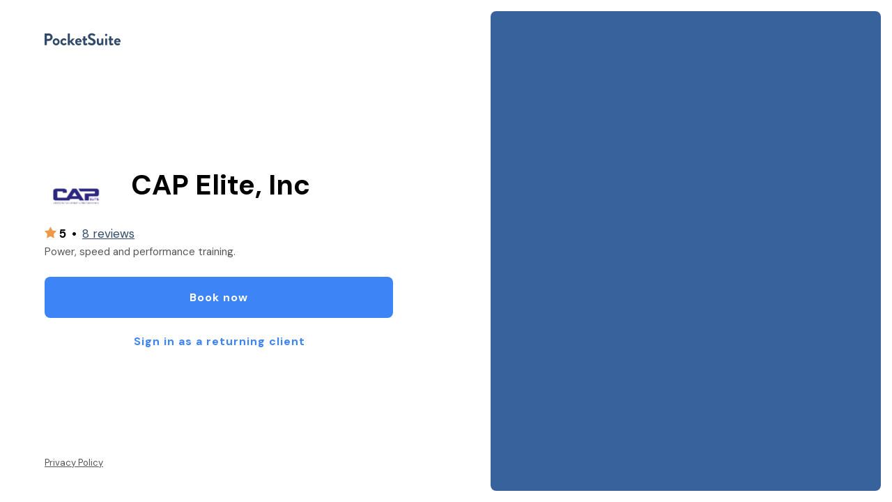

--- FILE ---
content_type: text/html; charset=UTF-8
request_url: https://pocketsuite.io/book/cap-elite
body_size: 15896
content:
<!DOCTYPE html>









<html>
<head>
<title>
Schedule CAP Elite, Inc
</title>
<meta name="viewport" content="width=device-width,initial-scale=1.0"/>
<meta name="description" content="Online appointment scheduling and payments for CAP Elite, Inc"/>

<meta property="og:image" content="https://s3-us-west-1.amazonaws.com/cdn.pocketsuite.io/129c835a-ef6f-11ea-a741-0401951f2a01/B57732B0-CBC5-4B3E-9BAC-CCEA7B1790CB.jpg"/>
<meta property="og:title" content="Schedule CAP Elite, Inc"/>
<meta name="twitter:card" content="summary_large_image">


<link rel="shortcut icon" href="/static/favicon.ico"/>
<link rel="stylesheet" href="/static/css/normalize.css" type="text/css"/>
<link rel="stylesheet" href="/static/css/ps.css?ver=5.7.23" type="text/css"/>
<link rel="stylesheet" href="/static/css/book.css?ver=5.7.23" type="text/css"/>


<link rel="stylesheet" href="//cdn.jsdelivr.net/npm/air-datepicker@3.4.0/air-datepicker.min.css" type="text/css"/>

<style>
#sidebar {
display: none;
}
#content {
width: 100%;
}
</style>


<!-- Global site tag (gtag.js) - Google Analytics -->
<script async src="https://www.googletagmanager.com/gtag/js?id=G-2WHC4NN1R9"></script>
<script>
window.dataLayer = window.dataLayer || [];
function gtag(){dataLayer.push(arguments);}
gtag('js', new Date());
gtag('config', 'G-2WHC4NN1R9');


</script>

</head>
<body>
<form action="/book/cap-elite" style="margin: 0; padding: 0" method="post" name="main_form">
<section id="page">
<section id="content">

<div class="home-content-container">

<div class="home-navbar">
<div class="page-logo">
<a href="https://pocketsuite.io/online-booking" target="_blank">
<img src="/static/pocketsuite_logo.svg" class="ps-logo">
</a>
</div>
</div>

<div class="home-background-image">

<div style="background-color: #38629b"></div>

</div>
<div id="home">
<div class="page-width-title">
<div class="page-heading">
<div class="home-image">
<img src="https://s3-us-west-1.amazonaws.com/cdn.pocketsuite.io/129c835a-ef6f-11ea-a741-0401951f2a01/B57732B0-CBC5-4B3E-9BAC-CCEA7B1790CB.jpg">
</div>
<div id="name" class="page-subtitle large">
CAP Elite, Inc
</div>
</div>

<div id="google-rating" class="page-subtitle">
<svg class="star" width="17" height="17" viewBox="0 0 32 31" fill="none" xmlns="http://www.w3.org/2000/svg">
<path d="M15.102 1.14997C15.4688 0.406805 16.5286 0.406806 16.8954 1.14997L20.9163 9.29577C21.0618 9.59061 21.343 9.79507 21.6683 9.84263L30.6616 11.1571C31.4815 11.277 31.8083 12.2848 31.2147 12.863L24.7088 19.1997C24.4729 19.4294 24.3653 19.7606 24.4209 20.0851L25.9561 29.036C26.0962 29.8529 25.2387 30.4759 24.5051 30.0901L16.4641 25.8615C16.1728 25.7082 15.8246 25.7082 15.5332 25.8615L7.49233 30.0901C6.7587 30.4759 5.90115 29.8529 6.04127 29.036L7.57645 20.0851C7.63211 19.7606 7.52445 19.4294 7.28858 19.1997L0.782711 12.863C0.189118 12.2848 0.5159 11.277 1.33581 11.1571L10.3291 9.84263C10.6544 9.79507 10.9356 9.59061 11.0811 9.29577L15.102 1.14997Z" fill="#F09849"/>
</svg>
<span class="rating">5</span>
<span class="dot">•</span>
<a id="google-reviews-button" href="#" class="link" style="font-size: 17px; line-height: 24px;">8 reviews</a>
</div>

<div id="bio" class="page-subtitle no-transition">
Power, speed and performance training. 
</div>
</div>
<div class="home-button">
<div class="home-button-row">
<div class="button page-button">
<a id="book-button" href="#" class="btn next-button">
<div>Book now</div>
</a>
</div>

</div>

<div class="button page-button">
<a id="login-button" href="#" class="btn next-button" style="background-color: transparent; border: 1px solid white">
<div style="color: #3D84F6;">Sign in as a returning client</div>
</a>
</div>

</div>
</div>
<div id="footer">

</div>
</div>
<!-- data fields -->
<input type="hidden" name="uri" value=cap-elite>

<div class="privacy-policy-container">
<a id="privacy-policy" href="#" target="_blank" style="text-decoration: underline; color: #555">
Privacy Policy
</a>
</div>


</section>
<section id="sidebar">

</section>
<input type="hidden" name="_xsrf" value="2|33063061|990f6443b14724730271c9f4b8d32115|1768728730"/>
</section>
</form>
<script src="//cdnjs.cloudflare.com/ajax/libs/jquery/2.0.3/jquery.min.js"></script>
<script src="//cdnjs.cloudflare.com/ajax/libs/moment.js/2.6.0/moment.min.js"></script>
<script src="//cdnjs.cloudflare.com/ajax/libs/moment-timezone/0.5.17/moment-timezone-with-data.min.js"></script>
<script src="//cdnjs.cloudflare.com/ajax/libs/jquery.mask/0.9.0/jquery.mask.min.js"></script>
<script src="//cdnjs.cloudflare.com/ajax/libs/jquery-placeholder/2.0.7/jquery.placeholder.min.js"></script>
<script src="//cdnjs.cloudflare.com/ajax/libs/spin.js/2.0.0/spin.min.js"></script>
<script src="//cdn.jsdelivr.net/npm/air-datepicker@3.4.0/air-datepicker.min.js"></script>
<script src="//cdnjs.cloudflare.com/ajax/libs/accounting.js/0.3.2/accounting.min.js"></script>
<script src="//cdnjs.cloudflare.com/ajax/libs/Readmore.js/2.2.1/readmore.min.js"></script>
<script src="//cdnjs.cloudflare.com/ajax/libs/lodash.js/4.17.20/lodash.min.js"></script>
<script src="/static/javascript/ps.js?ver=5.7.23"></script>
<script src="/static/javascript/book.js?ver=5.7.23"></script>
<script>

$(document).ready(function() {
$(window).on("resize", _.debounce(checkAndSetScreenWidthCookie, 250));
if (!sessionStorage.getItem("attempted_setting_screen_width"))
checkAndSetScreenWidthCookie();
});

const setCart = function(cart) {
const sidebar = $("#sidebar");
if (sidebar.is(":visible") && cart)
sidebar.html(cart);
}

$(document).on('click', '#privacy-policy', function() {
$('#privacy-policy-modal .modal-body').html($('#privacy-policy-contents').html());
$('#privacy-policy-modal').fadeIn();
$('#overlay').fadeIn();
return false;
});
$(document).on('click', '#privacy-policy-modal .close', function() {
$('#privacy-policy-modal').fadeOut();
$('#overlay').fadeOut();
return false;
});
$(document).on('click', '#overlay', function() {
$('#privacy-policy-modal').fadeOut();
$('#overlay').fadeOut();
return false;
});

</script>

<script>
$(document).ready(function () {
addReadmore($("#bio"));
$(document).on('click', '#book-button', function() {
submitCall();
return false;
});
$(document).on('click', '#google-reviews-button', function() {
addSpinner();
setTimeout(function () {
document.location = ["/book/", "cap-elite", "/reviews"].join("");
}, 250);
return false;
});
$(document).on('click', '#login-button', function() {
addSpinner();
setTimeout(function () {
document.location = ["/book/", "cap-elite", "/login"].join("");
}, 250);
return false;
});
$(document).on('click', '#logout-button', function() {
addSpinner();
setTimeout(function () {
document.location = ["/book/", "cap-elite", "/logout"].join("");
}, 250);
return false;
});
$(document).on('click', '#shop-button', function() {
addSpinner();
setTimeout(function () {
const url = new URL(document.location.href);
url.pathname = ["/shop/", "cap-elite", "/items"].join("");
document.location = url.href;
}, 250);
return false;
});
});
</script>

<div id="overlay" class="overlay"></div>
<div id="privacy-policy-modal" class="modal">
<div class="modal-header">
<h2>Privacy Policy</h2>
<span class="close">&times;</span>
</div>
<div class="modal-separator"></div>
<div class="modal-body"></div>
</div>
<template id="privacy-policy-contents">

<p><b style="color: #0f0f0f;">Last Modified: April 1, 2025</b></p>
<p><strong>We've included annotations in bold below to emphasize certain sections of our privacy policy and help you navigate as you review it. The annotations are not summaries, so please take the time to read everything!</strong></p>
<p>If you are a consumer shopping at a business that uses PocketSuite, this privacy notice applies to you. It explains what data we collect about you, what we do with it, when and why we share it with others, how long we keep it, how we secure it, what cookies are and what they (and similar technologies) do, what data is collected about you by third party service providers, and what choices you have to control your data.</p>
<p>If you are a Businesses or Team Member that uses PocketSuite, please refer instead to the Privacy Notice available <strong><a href="https://pocketsuite.io/privacy/" target="_blank">here</a></strong>.</p>
<p>Please take a moment to read this privacy policy carefully so that you can understand your rights and our responsibilities regarding your information. This policy also explains your choices about how we use information about you. By using the Service, you consent to the collection and use of information in accordance with this Privacy Policy.</p>
<p><strong>By using our services you consent to these data practices.</strong><br />
<strong><br />
This Privacy Notice describes how PocketSuite Inc. and our affiliates (collectively, “PocketSuite,” “we,” and “us”) collect, use, disclose, transfer, store, retain or otherwise process your information when you (whether you are a person or business) access or use in any manner any PocketSuite services (including, but not limited to through a PocketSuite Invoice, at a point of sale, using Online Store or any of PocketSuite products, or scheduling an appointment) through PocketSuite's website or applications (collectively, “Services”); or otherwise contact or interact with us, even if you have not applied or signed up for a PocketSuite account or other Service or downloaded one of our applications.</strong></p>
<p>This Privacy Notice applies to your use of our Services, and covers information collected in connection with your access to and use of our Services. Please read this Privacy Notice carefully. By continuing to interact with our Services, you are consenting to the practices described in this Privacy Notice.</p>
<p>Our Privacy Notice explains:</p>
<ul>
<li><a href="#Collect">Information We Collect About You</a></li>
</ul>
<ul>
<li><a href="#Sources">Sources of Information</a></li>
</ul>
<ul>
<li><a href="#Info">How We Use Your Information</a></li>
</ul>
<ul>
<li><a href="#Whom">When and with Whom We Share Your Information</a></li>
</ul>
<ul>
<li><a href="#Cookies">Cookies and Other Similar Automated Technologies</a></li>
</ul>
<ul>
<li><a href="#Analytics">Third-party Analytics</a></li>
</ul>
<ul>
<li><a href="#Long">How Long We Keep Your Information</a></li>
</ul>
<ul>
<li><a href="#Choices">Your Choices</a></li>
</ul>
<ul>
<li><a href="#Secure">How We Secure Information</a></li>
</ul>
<ul>
<li><a href="#Changes">Changes to this Privacy Notice</a></li>
</ul>
<ul>
<li><a href="#SMS">SMS Terms &#038; Conditions</a></li>
</ul>
<ul>
<li><a href="#Contactus">How to Contact Us</a></li>
</ul>
<p><b><a id="Collect"></a>INFORMATION WE COLLECT ABOUT YOU</b></p>
<p><strong>We use your data to make PocketSuite's products and services work better for you and for others. This describes what data we collect about you (which can vary depending on where you live).</strong></p>
<p>We collect information about you to, for example, provide you with the Services or the support you request. The type of information we collect can vary depending on the state from which you access our Services. Additionally, you can choose to voluntarily provide information to us.</p>
<p><b>Information You Provide</b></p>
<p><strong>We use data you put into our systems when you interact with someone who uses PocketSuite, like financial information, information that identifies who you are, transaction information, and any other data you give us.</strong></p>
<p>We collect information you provide when you upload or send to or through our Services (including information you provide when you request delivery of an invoice from your Service Provider or schedule an appointment), communicate with us, answer our surveys, upload content, make a payment at a PocketSuite Service Provider or otherwise use or access the Services.</p>
<p>We collect information you provide us, including:</p>
<ul>
<li><strong>Identification Information.</strong> Your name; email address; mailing address; phone number; and signature(for example, when you sign a receipt at a PocketSuite Service Provider).</li>
<li><strong>Financial Information.</strong> Bank account and payment card numbers.</li>
<li><strong>Transaction Information.</strong> When you use our Services to make or record payments, or request delivery of an invoice from your Service Provider, we collect information about when and where the transactions occur, the names of the transacting parties, a description of the transactions, the payment or transfer amounts, billing and shipping information, and the devices and payment methods used to complete the transactions.</li>
<li><strong>Other Information You Provide.</strong> Information that you voluntarily provide to us, including your survey responses; participation in contests, promotions, or other forms or devices; suggestions for improvements; information disclosed to the online chat tools that operate on our Services; referrals; or any other actions performed on the Services.</li>
</ul>
<p><strong>Information We Collect from Your Use of our Services</strong></p>
<p><strong>We also get data about you and the devices you use when you interact with our systems, like the mobile device you use to pay a PocketSuite Service Provider and its location. We use this data to do things like help combat fraud, check if payments are being made legally, and send you information you ask for or agree to get.</strong></p>
<p>We collect information about you and the devices you use to access the Services, such as your computer, mobile phone, or tablet. The information that we collect includes:</p>
<ul>
<li><strong>Location information.</strong> The location of your device, such as if you pay with Apple or Android Pay. This may in some circumstances include precise geolocation information. You can disable collection of location information by changing the preferences on your mobile device or by choosing to pay with a payment instrument other than Apple or Android Pay.</li>
<li><strong>Device information.</strong> Information about your device, including your hardware model, operating system and version, device name, unique device identifier, mobile network information, and information about the device's interaction with our Services.</li>
<li><strong>Internet or other electronic network activity information.</strong> Information about how you use and interact with our Services, including your access time, “log-in” and “log-out” information, browser type and language, country and language setting on your device, Internet Protocol (“IP”) address, the domain name of your internet service provider, other attributes about your browser, mobile device and operating system, features you use, and the date and time of your visit to or use of the Services.</li>
<li><strong>Customer Information.</strong> Information you provide to a Service Provider using our Services, for example if you are a customer who provides a Service Provider with your email address, phone number, payment information, or other information.</li>
</ul>
<p><a id="Sources"></a><strong>SOURCES OF INFORMATION</strong></p>
<p><strong>We also need to check that you are using our services legally, that you are eligible for the services you want to use, and we protect your data and our services from fraudsters who may put you and your money at risk. To do this, we may collect data about you from companies that help us verify your identity, do a credit check, prevent fraud or assess risk.</strong></p>
<p>Besides collecting information directly from you, from how you use our services, and from our group companies and affiliates, we also collect (and/or have collected during at least the 12-month period preceding the effective date of this Privacy Notice) information about you from other sources, including:</p>
<ul>
<li><strong>Information Entered by Your Service Provider.</strong> Any information your PocketSuite Service Provider enters into our systems about you.</li>
<li><strong>Identity Verification.</strong> Information from third parties and publicly available sources in order to verify your identity.</li>
<li><strong>Credit, Compliance and Fraud.</strong> Information about you from third parties in connection with any credit investigation, credit eligibility, identity or account verification process, fraud detection process, or collection procedure, or as may otherwise be required by applicable law. This includes, without limitation, the receipt and exchange of account or credit-related information with any credit reporting agency or credit bureau, where lawful, and any person or corporation with whom you have had, currently have, or may have a financial relationship, including without limitation past, present, and future places of employment, financial institutions, and personal reporting agencies.</li>
</ul>
<p><a id="Info"></a><strong>HOW WE USE YOUR INFORMATION</strong></p>
<p><strong>We use your data to do things like process your payments, send you information about your transaction, figure out if our services work in your area, secure your data, fight fraud, follow the law, enforce our agreements, figure out what new products we can build, and help your Service Provider market to you.</strong></p>
<p>We may collect, use and share (or have collected, used or shared during at least the 12-month period preceding the effective date of this Privacy Notice), information about you for the following reasons:</p>
<p><strong>Providing, Improving, and Developing our Services</strong></p>
<ul>
<li>Determining whether the Services are available in your area;</li>
<li>Processing or recording payment transactions or money transfers;</li>
<li>Displaying your historical transaction or appointment information;</li>
<li>Providing, maintaining, and improving our Services;</li>
<li>Developing new products and Services;</li>
<li>Delivering the information and support you request, including invoices, and scheduling information;</li>
<li>Improving, personalizing, and facilitating your use of our Services;</li>
<li>Measuring, tracking, and analyzing trends and usage in connection with your use or the performance of our Services; and</li>
<li>Otherwise providing you with the products and features you choose to use.</li>
</ul>
<p><strong>Communicating with You About our Services</strong></p>
<ul>
<li>Sending you surveys and getting your feedback about our Services; and</li>
<li>Sending you information we think you may find useful or which you have requested from us about our products and services.</li>
</ul>
<p><strong>Protecting our Services and Maintaining a Trusted Environment</strong></p>
<ul>
<li>Conducting investigations, complying with and enforcing any applicable laws, regulations, legal requirements, and industry standards, and responding to lawful requests for information from the government or to valid legal process;</li>
<li>Contacting you to resolve disputes and help you with our Services;</li>
<li>Debugging to identify and fix errors that impair how our Services function;</li>
<li>Enforcing our Terms of Service or other applicable agreements or policies;</li>
<li>Investigating, detecting, preventing, recovering from, or reporting fraud, misrepresentations, security breaches or incidents, or other potentially prohibited, malicious, or illegal activities;</li>
<li>Protecting our, our Service Providers', or your rights or property, or the security or integrity of our Services;</li>
<li>Verifying or maintaining the quality and safety of our Services; and</li>
<li>Verifying your identity.</li>
</ul>
<p><strong>Advertising and Marketing</strong></p>
<ul>
<li>Marketing of our Services; and</li>
<li>Communicating with you about opportunities, products, services, contests, promotions, discounts, incentives, surveys, and rewards offered by us and select partners.</li>
<li>If we send you marketing emails, each email will contain instructions permitting you to “opt out” of receiving future marketing or other communications.</li>
</ul>
<p><strong>Other Uses</strong></p>
<ul>
<li>For any other reason we may tell you about from time to time.</li>
</ul>
<p><a id="Whom"></a><strong>WHEN AND WITH WHOM WE SHARE YOUR INFORMATION</strong></p>
<p><strong>We share your information with others in the circumstances described in this section. For example, with other people with whom you interact when you use our services; within our family of companies, who may offer services that we think could be useful to you; with service providers who help us run our services; or if we need to share your information to comply with the law.</strong></p>
<p>We may share the information described in the “Information We Collect About You” section with the following categories of service providers and third parties:</p>
<p><strong>With Other Users of our Services with Whom You Interact</strong></p>
<ul>
<li>With other users of our Services (like your PocketSuite Service Provider) with whom you interact through your own use of our Services. For example, we may share information when you make a payment or appointment with a PocketSuite Service Provider.</li>
</ul>
<p><strong>With our Affiliates and Group Companies</strong></p>
<ul>
<li style="font-weight: 400;" aria-level="1"><span style="font-weight: 400;">With our group companies and corporate affiliates for the reasons outlined above. For example, we may share your information internally to understand how you engage with PocketSuite company products to help make our Services better for you and for everyone, and to help us build Services tailored to your preferences.</span></li>
<li style="font-weight: 400;" aria-level="1"><span style="font-weight: 400;">Your information internally to help protect our services and maintain a trusted environment.</span></li>
</ul>
<p><b>With Our Service Providers</b></p>
<ul>
<li style="font-weight: 400;" aria-level="1"><span style="font-weight: 400;">With service providers who help us to provide, maintain, and improve our Services, including service providers who access information about you to perform services on our behalf (e.g., vendors who help us with fraud prevention, identity verification, and fee collection services), as well as financial institutions, payment networks, payment card associations, credit bureaus, and other entities that help us provide the Services;</span></li>
</ul>
<p><b>With Advertising Partners</b></p>
<ul>
<li style="font-weight: 400;" aria-level="1"><span style="font-weight: 400;">We share your information with advertising partners for interest-based advertising or “targeted advertising” campaigns, and with advertising partners that help analyze our site, run contests, special offers, or other events or activities, and track metrics on our behalf, on behalf of your PocketSuite Service Provider, or in connection with our Services. Although we disclose your personal information to third parties as described in this section, we do not sell your personal information.</span></li>
</ul>
<p><b>Business Transfers and Corporate Changes</b></p>
<p><span style="font-weight: 400;">To a subsequent owner, co-owner, or operator of one or more of the Services; or</span></p>
<ul>
<li style="font-weight: 400;" aria-level="1"><span style="font-weight: 400;">If we do or try to do a corporate merger, consolidation, or restructuring (including during due diligence and negotiation of these); the sale of substantially all of our stock and/or assets; the financing, acquisition, divestiture, or dissolution of all or a portion of our business; or other corporate change.</span></li>
</ul>
<p><b>Safety and Compliance with Law</b></p>
<ul>
<li style="font-weight: 400;" aria-level="1"><span style="font-weight: 400;">If we believe that disclosure is reasonably necessary (i) to comply with any applicable law, regulation, legal process or governmental request (e.g., from creditors, tax authorities, law enforcement agencies, in response to a garnishment, levy, or lien notice, etc.); (ii) to establish, exercise or defend our legal rights; (iii) to enforce or comply with our General Terms or other applicable agreements or policies; (iv) to protect our or our customers' rights or property, or the security or integrity of our Services; (v) for an investigation of suspected or actual illegal activity; or (vi) to protect us, users of our Services, or the public from harm, fraud, or potentially prohibited or illegal activities.</span></li>
</ul>
<p><strong>With Others With Your Consent</strong></p>
<p><strong>With your consent. For example:</strong></p>
<ul>
<li style="font-weight: 400;" aria-level="1"><span style="font-weight: 400;">At your direction or as described at the time you agree to share; or</span></li>
<li style="font-weight: 400;" aria-level="1"><span style="font-weight: 400;">When you authorize a third party application or website to access your information.</span></li>
</ul>
<p><strong>Aggregated and Anonymized Information</strong></p>
<ul>
<li><span style="font-weight: 400;">We also may share (within our group of companies or affiliates, or with service providers or other third parties) aggregated and anonymized information that does not specifically identify you or any individual user of our Services.</span></li>
</ul>
<p><a id="Cookies"></a><strong>COOKIES, OTHER SIMILAR AUTOMATED TECHNOLOGIES, AND ADVERTISING</strong></p>
<p><strong>Digital cookies and similar technologies help us make our services better to use by doing things like recognizing when you've signed in, analyzing how you use our services so we can make them more useful to you, giving you a more personalized experience, and making our ads to you work better.</strong></p>
<p>When you interact with our online services, or open emails we send you, we obtain certain information using automated technologies, such as cookies, web server logs, web beacons, and other technologies. A “cookie” is a text file that websites send to a visitor's computer or other internet-connected device to uniquely identify the visitor's browser or to store information or settings in the browser. A “web beacon,” also known as an internet tag, pixel tag, or clear GIF, is a tiny graphic image that may be used in our websites or emails.</p>
<p>We use these automated technologies to collect your device information, internet activity information, and inferences as described above. These technologies help us to:</p>
<ul>
<li style="font-weight: 400;" aria-level="1"><span style="font-weight: 400;">Remember your information so you do not have to re-enter it;</span></li>
<li style="font-weight: 400;" aria-level="1"><span style="font-weight: 400;">Track and understand how you use and interact with our online services and emails;</span></li>
<li style="font-weight: 400;" aria-level="1"><span style="font-weight: 400;">Tailor our online services to your preferences;</span></li>
<li style="font-weight: 400;" aria-level="1"><span style="font-weight: 400;">Measure how useful and effective our services and communications are to you; and</span></li>
<li style="font-weight: 400;" aria-level="1"><span style="font-weight: 400;">Otherwise manage and enhance our products and services.</span></li>
</ul>
<p>We set some of these automated technologies ourselves, but others are set by third parties who deliver services on our behalf. For example, we may use other companies' web analytics services (described in the <a href="#Analytics">“Third-Party Analytics Services”</a> section), which use automated technologies to help us evaluate how customers use our websites. Some of these technologies may also be set by third parties that help us advertise our products and services to you as informed by your interests, based on information collected from your activity on the web, including but not limited to, browsing or purchasing products on or through our websites or on third party websites or your activity on mobile sites and applications. This advertising approach is called interest-based advertising or “targeted advertising.”</p>
<p>Your browser can alert you when cookies are placed on your device, and how you can stop or disable them via your browser settings. More information on how to manage these settings on common browsers and devices are below.</p>
<ul>
<li style="font-weight: 400;" aria-level="1"><span style="font-weight: 400;">Manage cookie settings in </span><a href="https://support.google.com/chrome/answer/95647?co=GENIE.Platform%3DDesktop&amp;hl=en"><b>Chrome</b></a><span style="font-weight: 400;"> and </span><a href="https://support.google.com/chrome/answer/95647?co=GENIE.Platform%3DAndroid&amp;hl=en"><b>Chrome Android</b></a><span style="font-weight: 400;"> and </span><a href="https://support.google.com/chrome/answer/95647?co=GENIE.Platform%3DiOS&amp;hl=en&amp;oco=0"><b>Chrome iOS</b></a></li>
<li style="font-weight: 400;" aria-level="1"><span style="font-weight: 400;">Manage cookie settings in </span><a href="https://support.mozilla.org/en-US/kb/enhanced-tracking-protection-firefox-desktop?redirectlocale=en-US&amp;redirectslug=enable-and-disable-cookies-website-preferences"><b>Firefox</b></a></li>
<li style="font-weight: 400;" aria-level="1"><span style="font-weight: 400;">Manage cookie settings in </span><a href="https://support.microsoft.com/en-us/windows/manage-cookies-in-microsoft-edge-view-allow-block-delete-and-use-168dab11-0753-043d-7c16-ede5947fc64d"><b>Internet Explorer</b></a></li>
<li style="font-weight: 400;" aria-level="1"><span style="font-weight: 400;">Manage cookie settings in </span><a href="https://support.microsoft.com/en-us/microsoft-edge/change-and-customize-sync-settings-in-microsoft-edge-be529080-f2e9-b642-538f-976956b8da6b#:~:text=In%20the%20top%20corner%20of,%2BF%2C%20and%20select%20Settings%20."><b>Microsoft Edge</b></a></li>
<li style="font-weight: 400;" aria-level="1">Manage cookie settings in <a href="https://support.apple.com/en-gb/guide/safari/sfri11471/mac"><b>Safari</b></a> and <a href="https://support.apple.com/en-gb/105082"><b>Safari iOS</b></a></li>
</ul>
<p><span style="font-weight: 400;">Please note, however, that without cookies all of the features of our online services may not work properly. If you use a mobile device, you can manage how your device and browser share certain device data by changing the privacy and security settings on your mobile device. You can learn more about cookies and how to manage your preferences by visiting </span><a href="http://www.allaboutcookies.org"><b>http://www.allaboutcookies.org</b></a><span style="font-weight: 400;">.</span></p>
<p>You can also opt out of receiving interest-based ads from third party advertisers who are members of the Network Advertising Initiative (NAI) or who follow the Digital Advertising Alliance's (DAA) Self-Regulatory Principles for Online Behavioral Advertising by visiting the opt out pages on the NAI website and DAA website.</p>
<p>Within mobile applications, you may also go to your device settings and select “Limit Ad Tracking” (for iOS devices), or “Opt out of Interest-Based Ads” (for Android devices), which will allow you to limit our use of information collected from or about your mobile device (such as precise location data) for the purposes of serving interest-based advertising to you.</p>
<p>Please also see the “Your Choices” section for other ways to opt-out of interest-based or targeted advertising.</p>
<p><a id="Analytics"></a><strong>THIRD-PARTY ANALYTICS</strong></p>
<p><strong>We use other companies to help us analyze our site, track metrics, and advertise to you. These companies generally promised us under contract to keep data private but have their own privacy policies that you should be aware of.</strong></p>
<p>Our analytics partners help us with our online services, such as Google Analytics, Facebook, BugSnag, and Crashlytics. The analytics providers that administer these services use technologies such as cookies, web beacons and web server logs to help us analyze how you use our online services. We may disclose your site-use information (including IP address) to these analytics providers, and other service providers who use the information to help us figure out how you and others use our online services.</p>
<ul>
<li style="font-weight: 400;" aria-level="1"><span style="font-weight: 400;">To learn more about Google Analytics and how to opt out, please visit </span><a href="https://marketingplatform.google.com/about/"><b>https://marketingplatform.google.com/about/</b></a><span style="font-weight: 400;"> or </span><a href="https://support.google.com/analytics/answer/181881?hl=en"><b>https://support.google.com/analytics/answer/181881?hl=en</b></a><span style="font-weight: 400;">.</span></li>
<li style="font-weight: 400;" aria-level="1"><span style="font-weight: 400;">To learn more about how Facebook uses your data please visit </span><a href="https://www.facebook.com/help/325807937506242/"><b>https://www.facebook.com/help/325807937506242/ </b></a><span style="font-weight: 400;">or log on to your Facebook account and access your settings. To understand more about Facebook advertising please see here </span><a href="https://www.facebook.com/about/ads"><b>https://www.facebook.com/about/ads</b></a><span style="font-weight: 400;">.</span></li>
<li style="font-weight: 400;" aria-level="1">To learn more about Crashlytics, please visit <a href="https://fabric.io/terms"><b>https://fabric.io/terms</b></a><b>.</b></li>
</ul>
<p><a id="Long"></a><strong>HOW LONG WE KEEP YOUR INFORMATION</strong></p>
<p><strong>We keep your information as long as you keep using our products and services. After that, we keep it for as long as we need it to do things like fight fraud, collect fees you owe, resolve disputes with (or involving) you, follow the law, enforce our agreements and defend our rights in court.</strong></p>
<p>We keep your information as long as is necessary for the purposes identified in this Privacy Notice, including to provide you the Services, to comply with applicable law and legal obligations, to defend our legal rights, property, and users. We may keep copies of information about you and any transactions or Services in which you may have participated for a period of time that is consistent with certain criteria, such as applicable law, applicable statute of limitations, or as we believe is reasonably necessary to comply with applicable law, regulation, legal process, or governmental request, to detect or prevent fraud, to collect fees owed, to resolve disputes, to address problems with our Services, to assist with investigations, to enforce our Terms of Service or other applicable agreements or policies, or to take any other actions consistent with applicable law.</p>
<p><a id="Choices"></a><strong>YOUR CHOICES</strong></p>
<p><strong>As described further below, you may be entitled to certain rights with respect to your personal information. You can also see, change or fix information you gave us, control your location information, or opt out of receiving promotional messages from us.</strong></p>
<p><strong>Your Personal Information Rights</strong><br />
We are generally service providers for (or provide services on behalf of) the Service Providers with whom you interact. For example, we may be a service provider of the trainer or coach that took your payment using PocketSuite. Note that when we are acting in a service provider capacity, you should consult the Service Provider's privacy notice for mechanisms they may offer you to exercise these rights.</p>
<p>Depending on the jurisdiction in which you reside, you may be entitled under applicable law to request:</p>
<ul>
<li style="font-weight: 400;" aria-level="1"><span style="font-weight: 400;">Access to your personal information, including: (1) the categories of personal information described above that we have collected about you and the categories of sources from which we collected such personal information; (2) the business or commercial purposes for collecting or sharing such personal information; (3) the categories of personal information about you that we have disclosed to third parties for a business purpose; (4) the categories of third parties to whom we have disclosed such personal information; and (5) in portable format, the specific pieces of personal information we have collected about you;</span></li>
<li style="font-weight: 400;" aria-level="1"><span style="font-weight: 400;">Deletion of the personal information we have collected from you;</span></li>
<li style="font-weight: 400;" aria-level="1"><span style="font-weight: 400;">Correction of the personal information we have collected about you;</span></li>
<li style="font-weight: 400;" aria-level="1"><span style="font-weight: 400;">To opt-out of the sharing of your personal information for purposes of targeted advertising.</span></li>
</ul>
<p>As stated above, to the extent we are acting on behalf of a Service Provider as a service provider, for example, when we process your payments on their behalf, you can exercise these rights directly with the Service Provider(s). You may also email us privacy@pocketsuite.io to request access, deletion, or correction requests.</p>
<p>Although some of the information we collect and process about you may be considered sensitive personal information, we only process such information for purposes authorized by law. For example, we may use your precise geolocation information, as described further below, in order to provide you with certain services you request from us.</p>
<p>We will not discriminate against you if you exercise these privacy rights, or deny, charge different prices for, or provide a different quality of goods or services if you choose to exercise these rights.</p>
<p><strong>Location Information</strong><br />
In order to provide certain Services (like let you use Tap to Pay or a POS Card Reader machine to pay a PocketSuite Service Provider), we may request access to location information, including precise geolocation information collected from your device. If you do not consent to the collection of this information, certain Services will not function properly and you will not be able to use those Services. You can stop our collection of location information at any time by changing the preferences on your mobile device. If you do so, mobile payments may no longer function.</p>
<p><strong>Do Not Track</strong><br />
Certain web browsers allow you to instruct your browser to respond to Do Not Track (“DNT”) signals to websites you visit, informing those sites that you do not want your online activities to be tracked. At this time, our websites are not designed to respond to DNT signals or similar mechanisms from browsers.</p>
<p><strong>Promotional Communications</strong><br />
You may opt out of receiving promotional messages from PocketSuite or PocketSuite Service Providers, if those messages are powered by PocketSuite, by following the instructions in those messages. You may only opt-out of text messages from PocketSuite by replying STOP. Opting out of receiving communications may impact your use of the Services. If you decide to opt out, we can still send you non-promotional communications, such as an invoice that you request.</p>
<p><a id="Secure"></a><strong>HOW WE SECURE INFORMATION</strong></p>
<p><strong>We do a lot to keep your data safe. While we think we have strong defenses in place, no one can ever guarantee that hackers won't be able to break into our sites or steal your data while it is stored or flowing from you to us or vice versa.</strong></p>
<p>We take reasonable measures, including administrative, technical, and physical safeguards, to protect your information from loss, theft, and misuse, and unauthorized access, disclosure, alteration, and destruction. Nevertheless, the internet is not a 100% secure environment, and we cannot guarantee absolute security of the transmission or storage of your information. We hold information about you both at our own premises and with the assistance of third-party service providers.</p>
<p><a id="Changes"></a><strong>CHANGES TO THIS PRIVACY NOTICE</strong></p>
<p><strong>We can change this privacy notice. If you disagree with the changes, you can stop using our services.</strong></p>
<p>We may amend this Privacy Notice from time to time by posting a revised version and updating the “Effective Date” above. The revised version will be effective on the “Effective Date” listed. If you disagree with these changes, you may stop using our Services at any time. Your continued use of our Services constitutes your consent to any amendment of this Privacy Notice.</p>
<p><a id="SMS"></a><strong>SMS TERMS &amp; CONDITIONS</strong></p>
<p><b>1- SMS Consent Communication:</b></p>
<p><span style="font-weight: 400;">The information (Phone Numbers) obtained as part of the SMS consent process will not be shared with third parties for marketing purposes.</span></p>
<p><b>2- Types of SMS Communications:</b></p>
<p><span style="font-weight: 400;">If you have consented to receive text messages from PocketSuite, you may receive messages related to the following:</span></p>
<ul>
<li style="font-weight: 400;" aria-level="1"><span style="font-weight: 400;">Appointment reminders</span></li>
<li style="font-weight: 400;" aria-level="1"><span style="font-weight: 400;">Follow-up messages</span></li>
<li style="font-weight: 400;" aria-level="1"><span style="font-weight: 400;">Billing inquiries</span></li>
<li style="font-weight: 400;" aria-level="1"><span style="font-weight: 400;">Promotions or offers (if applicable) </span></li>
</ul>
<p><b><i>Example</i></b><i><span style="font-weight: 400;">: &#8220;Hello, this is a friendly reminder of your upcoming appointment with Dr. [Name] at [Location] on [Date] at [Time]. You can reply STOP to opt out of SMS messaging from (Brand Name) at any time.&#8221;</span></i></p>
<p><b>3- Potential Fees for SMS Messaging:</b></p>
<p><span style="font-weight: 400;">Please note that standard message and data rates may apply, depending on your carrier's pricing plan. These fees may vary if the message is sent domestically or internationally.</span></p>
<p><b>4- Opt-In Method:</b></p>
<p><span style="font-weight: 400;">You may opt-in to receive SMS messages from PocketSuite in the following ways (This is an example. Please include the method used.)</span></p>
<ul>
<li style="font-weight: 400;" aria-level="1"><span style="font-weight: 400;">Verbally, during a conversation</span></li>
<li style="font-weight: 400;" aria-level="1"><span style="font-weight: 400;">By submitting an online form</span></li>
<li style="font-weight: 400;" aria-level="1"><span style="font-weight: 400;">By filling out a paper form</span></li>
</ul>
<p><b>5- Opt-Out Method:</b></p>
<p><span style="font-weight: 400;">You can opt out of receiving SMS messages at any time. To do so, simply reply &#8220;STOP&#8221; to any SMS message you receive. Alternatively, you can contact us directly to request removal from our messaging list.</span></p>
<p><b>6- Help:</b></p>
<p><span style="font-weight: 400;">If you are experiencing any issues, you can reply with the keyword HELP. Or, you can get help directly from us at support@pocketsuite.io</span></p>
<p><b>Additional Options:</b></p>
<ul>
<li style="font-weight: 400;" aria-level="1"><span style="font-weight: 400;">If you do not wish to receive SMS messages, you can choose not to check the SMS consent box on our forms.</span></li>
</ul>
<p><b>7- Standard Messaging Disclosures:</b></p>
<ul>
<li style="font-weight: 400;" aria-level="1"><span style="font-weight: 400;">Message and data rates may apply.</span></li>
<li style="font-weight: 400;" aria-level="1"><span style="font-weight: 400;">You can opt out at any time by texting &#8220;STOP.&#8221;</span></li>
<li style="font-weight: 400;" aria-level="1"><span style="font-weight: 400;">For assistance, text &#8220;HELP&#8221; or visit our https://pocketsuite.io/consumer-privacy/ and https://pocketsuite.io/terms-service/ pages.</span></li>
<li style="font-weight: 400;" aria-level="1"><span style="font-weight: 400;">Message frequency may vary</span></li>
</ul>
<p><a id="Contactus"></a><strong>HOW TO CONTACT US</strong></p>
<p><strong>You can contact our privacy team with any questions or concerns at the address below.</strong></p>
<p>Please contact our privacy team with any questions or concerns regarding this Privacy Notice:</p>
<p>PocketSuite, Inc. 1775 Tysons Blvd, 5th Floor, Tysons, VA 22102</p>
<p>privacy@pocketsuite.io</p>
<p>If you have any questions or concerns regarding our notice, or if you believe our notice or applicable laws relating to the protection of your personal information have not been respected, you may file a complaint with our privacy team listed above. We will respond to let you know when you can expect a further response. We may request additional details from you regarding your concerns and may need to engage or consult with other parties in order to investigate and address your issue. We may keep records of your request and any resolution.</p>
</template>
</body>
</html>


--- FILE ---
content_type: text/html; charset=UTF-8
request_url: https://pocketsuite.io/book/cap-elite
body_size: 15884
content:
<!DOCTYPE html>









<html>
<head>
<title>
Schedule CAP Elite, Inc
</title>
<meta name="viewport" content="width=device-width,initial-scale=1.0"/>
<meta name="description" content="Online appointment scheduling and payments for CAP Elite, Inc"/>

<meta property="og:image" content="https://s3-us-west-1.amazonaws.com/cdn.pocketsuite.io/129c835a-ef6f-11ea-a741-0401951f2a01/B57732B0-CBC5-4B3E-9BAC-CCEA7B1790CB.jpg"/>
<meta property="og:title" content="Schedule CAP Elite, Inc"/>
<meta name="twitter:card" content="summary_large_image">


<link rel="shortcut icon" href="/static/favicon.ico"/>
<link rel="stylesheet" href="/static/css/normalize.css" type="text/css"/>
<link rel="stylesheet" href="/static/css/ps.css?ver=5.7.23" type="text/css"/>
<link rel="stylesheet" href="/static/css/book.css?ver=5.7.23" type="text/css"/>


<link rel="stylesheet" href="//cdn.jsdelivr.net/npm/air-datepicker@3.4.0/air-datepicker.min.css" type="text/css"/>

<style>
#sidebar {
display: none;
}
#content {
width: 100%;
}
</style>


<!-- Global site tag (gtag.js) - Google Analytics -->
<script async src="https://www.googletagmanager.com/gtag/js?id=G-2WHC4NN1R9"></script>
<script>
window.dataLayer = window.dataLayer || [];
function gtag(){dataLayer.push(arguments);}
gtag('js', new Date());
gtag('config', 'G-2WHC4NN1R9');


</script>

</head>
<body>
<form action="/book/cap-elite" style="margin: 0; padding: 0" method="post" name="main_form">
<section id="page">
<section id="content">

<div class="home-content-container">

<div class="home-navbar">
<div class="page-logo">
<a href="https://pocketsuite.io/online-booking" target="_blank">
<img src="/static/pocketsuite_logo.svg" class="ps-logo">
</a>
</div>
</div>

<div class="home-background-image">

<div style="background-color: #38629b"></div>

</div>
<div id="home">
<div class="page-width-title">
<div class="page-heading">
<div class="home-image">
<img src="https://s3-us-west-1.amazonaws.com/cdn.pocketsuite.io/129c835a-ef6f-11ea-a741-0401951f2a01/B57732B0-CBC5-4B3E-9BAC-CCEA7B1790CB.jpg">
</div>
<div id="name" class="page-subtitle large">
CAP Elite, Inc
</div>
</div>

<div id="google-rating" class="page-subtitle">
<svg class="star" width="17" height="17" viewBox="0 0 32 31" fill="none" xmlns="http://www.w3.org/2000/svg">
<path d="M15.102 1.14997C15.4688 0.406805 16.5286 0.406806 16.8954 1.14997L20.9163 9.29577C21.0618 9.59061 21.343 9.79507 21.6683 9.84263L30.6616 11.1571C31.4815 11.277 31.8083 12.2848 31.2147 12.863L24.7088 19.1997C24.4729 19.4294 24.3653 19.7606 24.4209 20.0851L25.9561 29.036C26.0962 29.8529 25.2387 30.4759 24.5051 30.0901L16.4641 25.8615C16.1728 25.7082 15.8246 25.7082 15.5332 25.8615L7.49233 30.0901C6.7587 30.4759 5.90115 29.8529 6.04127 29.036L7.57645 20.0851C7.63211 19.7606 7.52445 19.4294 7.28858 19.1997L0.782711 12.863C0.189118 12.2848 0.5159 11.277 1.33581 11.1571L10.3291 9.84263C10.6544 9.79507 10.9356 9.59061 11.0811 9.29577L15.102 1.14997Z" fill="#F09849"/>
</svg>
<span class="rating">5</span>
<span class="dot">•</span>
<a id="google-reviews-button" href="#" class="link" style="font-size: 17px; line-height: 24px;">8 reviews</a>
</div>

<div id="bio" class="page-subtitle no-transition">
Power, speed and performance training. 
</div>
</div>
<div class="home-button">
<div class="home-button-row">
<div class="button page-button">
<a id="book-button" href="#" class="btn next-button">
<div>Book now</div>
</a>
</div>

</div>

<div class="button page-button">
<a id="login-button" href="#" class="btn next-button" style="background-color: transparent; border: 1px solid white">
<div style="color: #3D84F6;">Sign in as a returning client</div>
</a>
</div>

</div>
</div>
<div id="footer">

</div>
</div>
<!-- data fields -->
<input type="hidden" name="uri" value=cap-elite>

<div class="privacy-policy-container">
<a id="privacy-policy" href="#" target="_blank" style="text-decoration: underline; color: #555">
Privacy Policy
</a>
</div>


</section>
<section id="sidebar">

</section>
<input type="hidden" name="_xsrf" value="2|082d8042|a224d4608a6c9450395a79d783f89136|1768728730"/>
</section>
</form>
<script src="//cdnjs.cloudflare.com/ajax/libs/jquery/2.0.3/jquery.min.js"></script>
<script src="//cdnjs.cloudflare.com/ajax/libs/moment.js/2.6.0/moment.min.js"></script>
<script src="//cdnjs.cloudflare.com/ajax/libs/moment-timezone/0.5.17/moment-timezone-with-data.min.js"></script>
<script src="//cdnjs.cloudflare.com/ajax/libs/jquery.mask/0.9.0/jquery.mask.min.js"></script>
<script src="//cdnjs.cloudflare.com/ajax/libs/jquery-placeholder/2.0.7/jquery.placeholder.min.js"></script>
<script src="//cdnjs.cloudflare.com/ajax/libs/spin.js/2.0.0/spin.min.js"></script>
<script src="//cdn.jsdelivr.net/npm/air-datepicker@3.4.0/air-datepicker.min.js"></script>
<script src="//cdnjs.cloudflare.com/ajax/libs/accounting.js/0.3.2/accounting.min.js"></script>
<script src="//cdnjs.cloudflare.com/ajax/libs/Readmore.js/2.2.1/readmore.min.js"></script>
<script src="//cdnjs.cloudflare.com/ajax/libs/lodash.js/4.17.20/lodash.min.js"></script>
<script src="/static/javascript/ps.js?ver=5.7.23"></script>
<script src="/static/javascript/book.js?ver=5.7.23"></script>
<script>

$(document).ready(function() {
$(window).on("resize", _.debounce(checkAndSetScreenWidthCookie, 250));
if (!sessionStorage.getItem("attempted_setting_screen_width"))
checkAndSetScreenWidthCookie();
});

const setCart = function(cart) {
const sidebar = $("#sidebar");
if (sidebar.is(":visible") && cart)
sidebar.html(cart);
}

$(document).on('click', '#privacy-policy', function() {
$('#privacy-policy-modal .modal-body').html($('#privacy-policy-contents').html());
$('#privacy-policy-modal').fadeIn();
$('#overlay').fadeIn();
return false;
});
$(document).on('click', '#privacy-policy-modal .close', function() {
$('#privacy-policy-modal').fadeOut();
$('#overlay').fadeOut();
return false;
});
$(document).on('click', '#overlay', function() {
$('#privacy-policy-modal').fadeOut();
$('#overlay').fadeOut();
return false;
});

</script>

<script>
$(document).ready(function () {
addReadmore($("#bio"));
$(document).on('click', '#book-button', function() {
submitCall();
return false;
});
$(document).on('click', '#google-reviews-button', function() {
addSpinner();
setTimeout(function () {
document.location = ["/book/", "cap-elite", "/reviews"].join("");
}, 250);
return false;
});
$(document).on('click', '#login-button', function() {
addSpinner();
setTimeout(function () {
document.location = ["/book/", "cap-elite", "/login"].join("");
}, 250);
return false;
});
$(document).on('click', '#logout-button', function() {
addSpinner();
setTimeout(function () {
document.location = ["/book/", "cap-elite", "/logout"].join("");
}, 250);
return false;
});
$(document).on('click', '#shop-button', function() {
addSpinner();
setTimeout(function () {
const url = new URL(document.location.href);
url.pathname = ["/shop/", "cap-elite", "/items"].join("");
document.location = url.href;
}, 250);
return false;
});
});
</script>

<div id="overlay" class="overlay"></div>
<div id="privacy-policy-modal" class="modal">
<div class="modal-header">
<h2>Privacy Policy</h2>
<span class="close">&times;</span>
</div>
<div class="modal-separator"></div>
<div class="modal-body"></div>
</div>
<template id="privacy-policy-contents">

<p><b style="color: #0f0f0f;">Last Modified: April 1, 2025</b></p>
<p><strong>We've included annotations in bold below to emphasize certain sections of our privacy policy and help you navigate as you review it. The annotations are not summaries, so please take the time to read everything!</strong></p>
<p>If you are a consumer shopping at a business that uses PocketSuite, this privacy notice applies to you. It explains what data we collect about you, what we do with it, when and why we share it with others, how long we keep it, how we secure it, what cookies are and what they (and similar technologies) do, what data is collected about you by third party service providers, and what choices you have to control your data.</p>
<p>If you are a Businesses or Team Member that uses PocketSuite, please refer instead to the Privacy Notice available <strong><a href="https://pocketsuite.io/privacy/" target="_blank">here</a></strong>.</p>
<p>Please take a moment to read this privacy policy carefully so that you can understand your rights and our responsibilities regarding your information. This policy also explains your choices about how we use information about you. By using the Service, you consent to the collection and use of information in accordance with this Privacy Policy.</p>
<p><strong>By using our services you consent to these data practices.</strong><br />
<strong><br />
This Privacy Notice describes how PocketSuite Inc. and our affiliates (collectively, “PocketSuite,” “we,” and “us”) collect, use, disclose, transfer, store, retain or otherwise process your information when you (whether you are a person or business) access or use in any manner any PocketSuite services (including, but not limited to through a PocketSuite Invoice, at a point of sale, using Online Store or any of PocketSuite products, or scheduling an appointment) through PocketSuite's website or applications (collectively, “Services”); or otherwise contact or interact with us, even if you have not applied or signed up for a PocketSuite account or other Service or downloaded one of our applications.</strong></p>
<p>This Privacy Notice applies to your use of our Services, and covers information collected in connection with your access to and use of our Services. Please read this Privacy Notice carefully. By continuing to interact with our Services, you are consenting to the practices described in this Privacy Notice.</p>
<p>Our Privacy Notice explains:</p>
<ul>
<li><a href="#Collect">Information We Collect About You</a></li>
</ul>
<ul>
<li><a href="#Sources">Sources of Information</a></li>
</ul>
<ul>
<li><a href="#Info">How We Use Your Information</a></li>
</ul>
<ul>
<li><a href="#Whom">When and with Whom We Share Your Information</a></li>
</ul>
<ul>
<li><a href="#Cookies">Cookies and Other Similar Automated Technologies</a></li>
</ul>
<ul>
<li><a href="#Analytics">Third-party Analytics</a></li>
</ul>
<ul>
<li><a href="#Long">How Long We Keep Your Information</a></li>
</ul>
<ul>
<li><a href="#Choices">Your Choices</a></li>
</ul>
<ul>
<li><a href="#Secure">How We Secure Information</a></li>
</ul>
<ul>
<li><a href="#Changes">Changes to this Privacy Notice</a></li>
</ul>
<ul>
<li><a href="#SMS">SMS Terms &#038; Conditions</a></li>
</ul>
<ul>
<li><a href="#Contactus">How to Contact Us</a></li>
</ul>
<p><b><a id="Collect"></a>INFORMATION WE COLLECT ABOUT YOU</b></p>
<p><strong>We use your data to make PocketSuite's products and services work better for you and for others. This describes what data we collect about you (which can vary depending on where you live).</strong></p>
<p>We collect information about you to, for example, provide you with the Services or the support you request. The type of information we collect can vary depending on the state from which you access our Services. Additionally, you can choose to voluntarily provide information to us.</p>
<p><b>Information You Provide</b></p>
<p><strong>We use data you put into our systems when you interact with someone who uses PocketSuite, like financial information, information that identifies who you are, transaction information, and any other data you give us.</strong></p>
<p>We collect information you provide when you upload or send to or through our Services (including information you provide when you request delivery of an invoice from your Service Provider or schedule an appointment), communicate with us, answer our surveys, upload content, make a payment at a PocketSuite Service Provider or otherwise use or access the Services.</p>
<p>We collect information you provide us, including:</p>
<ul>
<li><strong>Identification Information.</strong> Your name; email address; mailing address; phone number; and signature(for example, when you sign a receipt at a PocketSuite Service Provider).</li>
<li><strong>Financial Information.</strong> Bank account and payment card numbers.</li>
<li><strong>Transaction Information.</strong> When you use our Services to make or record payments, or request delivery of an invoice from your Service Provider, we collect information about when and where the transactions occur, the names of the transacting parties, a description of the transactions, the payment or transfer amounts, billing and shipping information, and the devices and payment methods used to complete the transactions.</li>
<li><strong>Other Information You Provide.</strong> Information that you voluntarily provide to us, including your survey responses; participation in contests, promotions, or other forms or devices; suggestions for improvements; information disclosed to the online chat tools that operate on our Services; referrals; or any other actions performed on the Services.</li>
</ul>
<p><strong>Information We Collect from Your Use of our Services</strong></p>
<p><strong>We also get data about you and the devices you use when you interact with our systems, like the mobile device you use to pay a PocketSuite Service Provider and its location. We use this data to do things like help combat fraud, check if payments are being made legally, and send you information you ask for or agree to get.</strong></p>
<p>We collect information about you and the devices you use to access the Services, such as your computer, mobile phone, or tablet. The information that we collect includes:</p>
<ul>
<li><strong>Location information.</strong> The location of your device, such as if you pay with Apple or Android Pay. This may in some circumstances include precise geolocation information. You can disable collection of location information by changing the preferences on your mobile device or by choosing to pay with a payment instrument other than Apple or Android Pay.</li>
<li><strong>Device information.</strong> Information about your device, including your hardware model, operating system and version, device name, unique device identifier, mobile network information, and information about the device's interaction with our Services.</li>
<li><strong>Internet or other electronic network activity information.</strong> Information about how you use and interact with our Services, including your access time, “log-in” and “log-out” information, browser type and language, country and language setting on your device, Internet Protocol (“IP”) address, the domain name of your internet service provider, other attributes about your browser, mobile device and operating system, features you use, and the date and time of your visit to or use of the Services.</li>
<li><strong>Customer Information.</strong> Information you provide to a Service Provider using our Services, for example if you are a customer who provides a Service Provider with your email address, phone number, payment information, or other information.</li>
</ul>
<p><a id="Sources"></a><strong>SOURCES OF INFORMATION</strong></p>
<p><strong>We also need to check that you are using our services legally, that you are eligible for the services you want to use, and we protect your data and our services from fraudsters who may put you and your money at risk. To do this, we may collect data about you from companies that help us verify your identity, do a credit check, prevent fraud or assess risk.</strong></p>
<p>Besides collecting information directly from you, from how you use our services, and from our group companies and affiliates, we also collect (and/or have collected during at least the 12-month period preceding the effective date of this Privacy Notice) information about you from other sources, including:</p>
<ul>
<li><strong>Information Entered by Your Service Provider.</strong> Any information your PocketSuite Service Provider enters into our systems about you.</li>
<li><strong>Identity Verification.</strong> Information from third parties and publicly available sources in order to verify your identity.</li>
<li><strong>Credit, Compliance and Fraud.</strong> Information about you from third parties in connection with any credit investigation, credit eligibility, identity or account verification process, fraud detection process, or collection procedure, or as may otherwise be required by applicable law. This includes, without limitation, the receipt and exchange of account or credit-related information with any credit reporting agency or credit bureau, where lawful, and any person or corporation with whom you have had, currently have, or may have a financial relationship, including without limitation past, present, and future places of employment, financial institutions, and personal reporting agencies.</li>
</ul>
<p><a id="Info"></a><strong>HOW WE USE YOUR INFORMATION</strong></p>
<p><strong>We use your data to do things like process your payments, send you information about your transaction, figure out if our services work in your area, secure your data, fight fraud, follow the law, enforce our agreements, figure out what new products we can build, and help your Service Provider market to you.</strong></p>
<p>We may collect, use and share (or have collected, used or shared during at least the 12-month period preceding the effective date of this Privacy Notice), information about you for the following reasons:</p>
<p><strong>Providing, Improving, and Developing our Services</strong></p>
<ul>
<li>Determining whether the Services are available in your area;</li>
<li>Processing or recording payment transactions or money transfers;</li>
<li>Displaying your historical transaction or appointment information;</li>
<li>Providing, maintaining, and improving our Services;</li>
<li>Developing new products and Services;</li>
<li>Delivering the information and support you request, including invoices, and scheduling information;</li>
<li>Improving, personalizing, and facilitating your use of our Services;</li>
<li>Measuring, tracking, and analyzing trends and usage in connection with your use or the performance of our Services; and</li>
<li>Otherwise providing you with the products and features you choose to use.</li>
</ul>
<p><strong>Communicating with You About our Services</strong></p>
<ul>
<li>Sending you surveys and getting your feedback about our Services; and</li>
<li>Sending you information we think you may find useful or which you have requested from us about our products and services.</li>
</ul>
<p><strong>Protecting our Services and Maintaining a Trusted Environment</strong></p>
<ul>
<li>Conducting investigations, complying with and enforcing any applicable laws, regulations, legal requirements, and industry standards, and responding to lawful requests for information from the government or to valid legal process;</li>
<li>Contacting you to resolve disputes and help you with our Services;</li>
<li>Debugging to identify and fix errors that impair how our Services function;</li>
<li>Enforcing our Terms of Service or other applicable agreements or policies;</li>
<li>Investigating, detecting, preventing, recovering from, or reporting fraud, misrepresentations, security breaches or incidents, or other potentially prohibited, malicious, or illegal activities;</li>
<li>Protecting our, our Service Providers', or your rights or property, or the security or integrity of our Services;</li>
<li>Verifying or maintaining the quality and safety of our Services; and</li>
<li>Verifying your identity.</li>
</ul>
<p><strong>Advertising and Marketing</strong></p>
<ul>
<li>Marketing of our Services; and</li>
<li>Communicating with you about opportunities, products, services, contests, promotions, discounts, incentives, surveys, and rewards offered by us and select partners.</li>
<li>If we send you marketing emails, each email will contain instructions permitting you to “opt out” of receiving future marketing or other communications.</li>
</ul>
<p><strong>Other Uses</strong></p>
<ul>
<li>For any other reason we may tell you about from time to time.</li>
</ul>
<p><a id="Whom"></a><strong>WHEN AND WITH WHOM WE SHARE YOUR INFORMATION</strong></p>
<p><strong>We share your information with others in the circumstances described in this section. For example, with other people with whom you interact when you use our services; within our family of companies, who may offer services that we think could be useful to you; with service providers who help us run our services; or if we need to share your information to comply with the law.</strong></p>
<p>We may share the information described in the “Information We Collect About You” section with the following categories of service providers and third parties:</p>
<p><strong>With Other Users of our Services with Whom You Interact</strong></p>
<ul>
<li>With other users of our Services (like your PocketSuite Service Provider) with whom you interact through your own use of our Services. For example, we may share information when you make a payment or appointment with a PocketSuite Service Provider.</li>
</ul>
<p><strong>With our Affiliates and Group Companies</strong></p>
<ul>
<li style="font-weight: 400;" aria-level="1"><span style="font-weight: 400;">With our group companies and corporate affiliates for the reasons outlined above. For example, we may share your information internally to understand how you engage with PocketSuite company products to help make our Services better for you and for everyone, and to help us build Services tailored to your preferences.</span></li>
<li style="font-weight: 400;" aria-level="1"><span style="font-weight: 400;">Your information internally to help protect our services and maintain a trusted environment.</span></li>
</ul>
<p><b>With Our Service Providers</b></p>
<ul>
<li style="font-weight: 400;" aria-level="1"><span style="font-weight: 400;">With service providers who help us to provide, maintain, and improve our Services, including service providers who access information about you to perform services on our behalf (e.g., vendors who help us with fraud prevention, identity verification, and fee collection services), as well as financial institutions, payment networks, payment card associations, credit bureaus, and other entities that help us provide the Services;</span></li>
</ul>
<p><b>With Advertising Partners</b></p>
<ul>
<li style="font-weight: 400;" aria-level="1"><span style="font-weight: 400;">We share your information with advertising partners for interest-based advertising or “targeted advertising” campaigns, and with advertising partners that help analyze our site, run contests, special offers, or other events or activities, and track metrics on our behalf, on behalf of your PocketSuite Service Provider, or in connection with our Services. Although we disclose your personal information to third parties as described in this section, we do not sell your personal information.</span></li>
</ul>
<p><b>Business Transfers and Corporate Changes</b></p>
<p><span style="font-weight: 400;">To a subsequent owner, co-owner, or operator of one or more of the Services; or</span></p>
<ul>
<li style="font-weight: 400;" aria-level="1"><span style="font-weight: 400;">If we do or try to do a corporate merger, consolidation, or restructuring (including during due diligence and negotiation of these); the sale of substantially all of our stock and/or assets; the financing, acquisition, divestiture, or dissolution of all or a portion of our business; or other corporate change.</span></li>
</ul>
<p><b>Safety and Compliance with Law</b></p>
<ul>
<li style="font-weight: 400;" aria-level="1"><span style="font-weight: 400;">If we believe that disclosure is reasonably necessary (i) to comply with any applicable law, regulation, legal process or governmental request (e.g., from creditors, tax authorities, law enforcement agencies, in response to a garnishment, levy, or lien notice, etc.); (ii) to establish, exercise or defend our legal rights; (iii) to enforce or comply with our General Terms or other applicable agreements or policies; (iv) to protect our or our customers' rights or property, or the security or integrity of our Services; (v) for an investigation of suspected or actual illegal activity; or (vi) to protect us, users of our Services, or the public from harm, fraud, or potentially prohibited or illegal activities.</span></li>
</ul>
<p><strong>With Others With Your Consent</strong></p>
<p><strong>With your consent. For example:</strong></p>
<ul>
<li style="font-weight: 400;" aria-level="1"><span style="font-weight: 400;">At your direction or as described at the time you agree to share; or</span></li>
<li style="font-weight: 400;" aria-level="1"><span style="font-weight: 400;">When you authorize a third party application or website to access your information.</span></li>
</ul>
<p><strong>Aggregated and Anonymized Information</strong></p>
<ul>
<li><span style="font-weight: 400;">We also may share (within our group of companies or affiliates, or with service providers or other third parties) aggregated and anonymized information that does not specifically identify you or any individual user of our Services.</span></li>
</ul>
<p><a id="Cookies"></a><strong>COOKIES, OTHER SIMILAR AUTOMATED TECHNOLOGIES, AND ADVERTISING</strong></p>
<p><strong>Digital cookies and similar technologies help us make our services better to use by doing things like recognizing when you've signed in, analyzing how you use our services so we can make them more useful to you, giving you a more personalized experience, and making our ads to you work better.</strong></p>
<p>When you interact with our online services, or open emails we send you, we obtain certain information using automated technologies, such as cookies, web server logs, web beacons, and other technologies. A “cookie” is a text file that websites send to a visitor's computer or other internet-connected device to uniquely identify the visitor's browser or to store information or settings in the browser. A “web beacon,” also known as an internet tag, pixel tag, or clear GIF, is a tiny graphic image that may be used in our websites or emails.</p>
<p>We use these automated technologies to collect your device information, internet activity information, and inferences as described above. These technologies help us to:</p>
<ul>
<li style="font-weight: 400;" aria-level="1"><span style="font-weight: 400;">Remember your information so you do not have to re-enter it;</span></li>
<li style="font-weight: 400;" aria-level="1"><span style="font-weight: 400;">Track and understand how you use and interact with our online services and emails;</span></li>
<li style="font-weight: 400;" aria-level="1"><span style="font-weight: 400;">Tailor our online services to your preferences;</span></li>
<li style="font-weight: 400;" aria-level="1"><span style="font-weight: 400;">Measure how useful and effective our services and communications are to you; and</span></li>
<li style="font-weight: 400;" aria-level="1"><span style="font-weight: 400;">Otherwise manage and enhance our products and services.</span></li>
</ul>
<p>We set some of these automated technologies ourselves, but others are set by third parties who deliver services on our behalf. For example, we may use other companies' web analytics services (described in the <a href="#Analytics">“Third-Party Analytics Services”</a> section), which use automated technologies to help us evaluate how customers use our websites. Some of these technologies may also be set by third parties that help us advertise our products and services to you as informed by your interests, based on information collected from your activity on the web, including but not limited to, browsing or purchasing products on or through our websites or on third party websites or your activity on mobile sites and applications. This advertising approach is called interest-based advertising or “targeted advertising.”</p>
<p>Your browser can alert you when cookies are placed on your device, and how you can stop or disable them via your browser settings. More information on how to manage these settings on common browsers and devices are below.</p>
<ul>
<li style="font-weight: 400;" aria-level="1"><span style="font-weight: 400;">Manage cookie settings in </span><a href="https://support.google.com/chrome/answer/95647?co=GENIE.Platform%3DDesktop&amp;hl=en"><b>Chrome</b></a><span style="font-weight: 400;"> and </span><a href="https://support.google.com/chrome/answer/95647?co=GENIE.Platform%3DAndroid&amp;hl=en"><b>Chrome Android</b></a><span style="font-weight: 400;"> and </span><a href="https://support.google.com/chrome/answer/95647?co=GENIE.Platform%3DiOS&amp;hl=en&amp;oco=0"><b>Chrome iOS</b></a></li>
<li style="font-weight: 400;" aria-level="1"><span style="font-weight: 400;">Manage cookie settings in </span><a href="https://support.mozilla.org/en-US/kb/enhanced-tracking-protection-firefox-desktop?redirectlocale=en-US&amp;redirectslug=enable-and-disable-cookies-website-preferences"><b>Firefox</b></a></li>
<li style="font-weight: 400;" aria-level="1"><span style="font-weight: 400;">Manage cookie settings in </span><a href="https://support.microsoft.com/en-us/windows/manage-cookies-in-microsoft-edge-view-allow-block-delete-and-use-168dab11-0753-043d-7c16-ede5947fc64d"><b>Internet Explorer</b></a></li>
<li style="font-weight: 400;" aria-level="1"><span style="font-weight: 400;">Manage cookie settings in </span><a href="https://support.microsoft.com/en-us/microsoft-edge/change-and-customize-sync-settings-in-microsoft-edge-be529080-f2e9-b642-538f-976956b8da6b#:~:text=In%20the%20top%20corner%20of,%2BF%2C%20and%20select%20Settings%20."><b>Microsoft Edge</b></a></li>
<li style="font-weight: 400;" aria-level="1">Manage cookie settings in <a href="https://support.apple.com/en-gb/guide/safari/sfri11471/mac"><b>Safari</b></a> and <a href="https://support.apple.com/en-gb/105082"><b>Safari iOS</b></a></li>
</ul>
<p><span style="font-weight: 400;">Please note, however, that without cookies all of the features of our online services may not work properly. If you use a mobile device, you can manage how your device and browser share certain device data by changing the privacy and security settings on your mobile device. You can learn more about cookies and how to manage your preferences by visiting </span><a href="http://www.allaboutcookies.org"><b>http://www.allaboutcookies.org</b></a><span style="font-weight: 400;">.</span></p>
<p>You can also opt out of receiving interest-based ads from third party advertisers who are members of the Network Advertising Initiative (NAI) or who follow the Digital Advertising Alliance's (DAA) Self-Regulatory Principles for Online Behavioral Advertising by visiting the opt out pages on the NAI website and DAA website.</p>
<p>Within mobile applications, you may also go to your device settings and select “Limit Ad Tracking” (for iOS devices), or “Opt out of Interest-Based Ads” (for Android devices), which will allow you to limit our use of information collected from or about your mobile device (such as precise location data) for the purposes of serving interest-based advertising to you.</p>
<p>Please also see the “Your Choices” section for other ways to opt-out of interest-based or targeted advertising.</p>
<p><a id="Analytics"></a><strong>THIRD-PARTY ANALYTICS</strong></p>
<p><strong>We use other companies to help us analyze our site, track metrics, and advertise to you. These companies generally promised us under contract to keep data private but have their own privacy policies that you should be aware of.</strong></p>
<p>Our analytics partners help us with our online services, such as Google Analytics, Facebook, BugSnag, and Crashlytics. The analytics providers that administer these services use technologies such as cookies, web beacons and web server logs to help us analyze how you use our online services. We may disclose your site-use information (including IP address) to these analytics providers, and other service providers who use the information to help us figure out how you and others use our online services.</p>
<ul>
<li style="font-weight: 400;" aria-level="1"><span style="font-weight: 400;">To learn more about Google Analytics and how to opt out, please visit </span><a href="https://marketingplatform.google.com/about/"><b>https://marketingplatform.google.com/about/</b></a><span style="font-weight: 400;"> or </span><a href="https://support.google.com/analytics/answer/181881?hl=en"><b>https://support.google.com/analytics/answer/181881?hl=en</b></a><span style="font-weight: 400;">.</span></li>
<li style="font-weight: 400;" aria-level="1"><span style="font-weight: 400;">To learn more about how Facebook uses your data please visit </span><a href="https://www.facebook.com/help/325807937506242/"><b>https://www.facebook.com/help/325807937506242/ </b></a><span style="font-weight: 400;">or log on to your Facebook account and access your settings. To understand more about Facebook advertising please see here </span><a href="https://www.facebook.com/about/ads"><b>https://www.facebook.com/about/ads</b></a><span style="font-weight: 400;">.</span></li>
<li style="font-weight: 400;" aria-level="1">To learn more about Crashlytics, please visit <a href="https://fabric.io/terms"><b>https://fabric.io/terms</b></a><b>.</b></li>
</ul>
<p><a id="Long"></a><strong>HOW LONG WE KEEP YOUR INFORMATION</strong></p>
<p><strong>We keep your information as long as you keep using our products and services. After that, we keep it for as long as we need it to do things like fight fraud, collect fees you owe, resolve disputes with (or involving) you, follow the law, enforce our agreements and defend our rights in court.</strong></p>
<p>We keep your information as long as is necessary for the purposes identified in this Privacy Notice, including to provide you the Services, to comply with applicable law and legal obligations, to defend our legal rights, property, and users. We may keep copies of information about you and any transactions or Services in which you may have participated for a period of time that is consistent with certain criteria, such as applicable law, applicable statute of limitations, or as we believe is reasonably necessary to comply with applicable law, regulation, legal process, or governmental request, to detect or prevent fraud, to collect fees owed, to resolve disputes, to address problems with our Services, to assist with investigations, to enforce our Terms of Service or other applicable agreements or policies, or to take any other actions consistent with applicable law.</p>
<p><a id="Choices"></a><strong>YOUR CHOICES</strong></p>
<p><strong>As described further below, you may be entitled to certain rights with respect to your personal information. You can also see, change or fix information you gave us, control your location information, or opt out of receiving promotional messages from us.</strong></p>
<p><strong>Your Personal Information Rights</strong><br />
We are generally service providers for (or provide services on behalf of) the Service Providers with whom you interact. For example, we may be a service provider of the trainer or coach that took your payment using PocketSuite. Note that when we are acting in a service provider capacity, you should consult the Service Provider's privacy notice for mechanisms they may offer you to exercise these rights.</p>
<p>Depending on the jurisdiction in which you reside, you may be entitled under applicable law to request:</p>
<ul>
<li style="font-weight: 400;" aria-level="1"><span style="font-weight: 400;">Access to your personal information, including: (1) the categories of personal information described above that we have collected about you and the categories of sources from which we collected such personal information; (2) the business or commercial purposes for collecting or sharing such personal information; (3) the categories of personal information about you that we have disclosed to third parties for a business purpose; (4) the categories of third parties to whom we have disclosed such personal information; and (5) in portable format, the specific pieces of personal information we have collected about you;</span></li>
<li style="font-weight: 400;" aria-level="1"><span style="font-weight: 400;">Deletion of the personal information we have collected from you;</span></li>
<li style="font-weight: 400;" aria-level="1"><span style="font-weight: 400;">Correction of the personal information we have collected about you;</span></li>
<li style="font-weight: 400;" aria-level="1"><span style="font-weight: 400;">To opt-out of the sharing of your personal information for purposes of targeted advertising.</span></li>
</ul>
<p>As stated above, to the extent we are acting on behalf of a Service Provider as a service provider, for example, when we process your payments on their behalf, you can exercise these rights directly with the Service Provider(s). You may also email us privacy@pocketsuite.io to request access, deletion, or correction requests.</p>
<p>Although some of the information we collect and process about you may be considered sensitive personal information, we only process such information for purposes authorized by law. For example, we may use your precise geolocation information, as described further below, in order to provide you with certain services you request from us.</p>
<p>We will not discriminate against you if you exercise these privacy rights, or deny, charge different prices for, or provide a different quality of goods or services if you choose to exercise these rights.</p>
<p><strong>Location Information</strong><br />
In order to provide certain Services (like let you use Tap to Pay or a POS Card Reader machine to pay a PocketSuite Service Provider), we may request access to location information, including precise geolocation information collected from your device. If you do not consent to the collection of this information, certain Services will not function properly and you will not be able to use those Services. You can stop our collection of location information at any time by changing the preferences on your mobile device. If you do so, mobile payments may no longer function.</p>
<p><strong>Do Not Track</strong><br />
Certain web browsers allow you to instruct your browser to respond to Do Not Track (“DNT”) signals to websites you visit, informing those sites that you do not want your online activities to be tracked. At this time, our websites are not designed to respond to DNT signals or similar mechanisms from browsers.</p>
<p><strong>Promotional Communications</strong><br />
You may opt out of receiving promotional messages from PocketSuite or PocketSuite Service Providers, if those messages are powered by PocketSuite, by following the instructions in those messages. You may only opt-out of text messages from PocketSuite by replying STOP. Opting out of receiving communications may impact your use of the Services. If you decide to opt out, we can still send you non-promotional communications, such as an invoice that you request.</p>
<p><a id="Secure"></a><strong>HOW WE SECURE INFORMATION</strong></p>
<p><strong>We do a lot to keep your data safe. While we think we have strong defenses in place, no one can ever guarantee that hackers won't be able to break into our sites or steal your data while it is stored or flowing from you to us or vice versa.</strong></p>
<p>We take reasonable measures, including administrative, technical, and physical safeguards, to protect your information from loss, theft, and misuse, and unauthorized access, disclosure, alteration, and destruction. Nevertheless, the internet is not a 100% secure environment, and we cannot guarantee absolute security of the transmission or storage of your information. We hold information about you both at our own premises and with the assistance of third-party service providers.</p>
<p><a id="Changes"></a><strong>CHANGES TO THIS PRIVACY NOTICE</strong></p>
<p><strong>We can change this privacy notice. If you disagree with the changes, you can stop using our services.</strong></p>
<p>We may amend this Privacy Notice from time to time by posting a revised version and updating the “Effective Date” above. The revised version will be effective on the “Effective Date” listed. If you disagree with these changes, you may stop using our Services at any time. Your continued use of our Services constitutes your consent to any amendment of this Privacy Notice.</p>
<p><a id="SMS"></a><strong>SMS TERMS &amp; CONDITIONS</strong></p>
<p><b>1- SMS Consent Communication:</b></p>
<p><span style="font-weight: 400;">The information (Phone Numbers) obtained as part of the SMS consent process will not be shared with third parties for marketing purposes.</span></p>
<p><b>2- Types of SMS Communications:</b></p>
<p><span style="font-weight: 400;">If you have consented to receive text messages from PocketSuite, you may receive messages related to the following:</span></p>
<ul>
<li style="font-weight: 400;" aria-level="1"><span style="font-weight: 400;">Appointment reminders</span></li>
<li style="font-weight: 400;" aria-level="1"><span style="font-weight: 400;">Follow-up messages</span></li>
<li style="font-weight: 400;" aria-level="1"><span style="font-weight: 400;">Billing inquiries</span></li>
<li style="font-weight: 400;" aria-level="1"><span style="font-weight: 400;">Promotions or offers (if applicable) </span></li>
</ul>
<p><b><i>Example</i></b><i><span style="font-weight: 400;">: &#8220;Hello, this is a friendly reminder of your upcoming appointment with Dr. [Name] at [Location] on [Date] at [Time]. You can reply STOP to opt out of SMS messaging from (Brand Name) at any time.&#8221;</span></i></p>
<p><b>3- Potential Fees for SMS Messaging:</b></p>
<p><span style="font-weight: 400;">Please note that standard message and data rates may apply, depending on your carrier's pricing plan. These fees may vary if the message is sent domestically or internationally.</span></p>
<p><b>4- Opt-In Method:</b></p>
<p><span style="font-weight: 400;">You may opt-in to receive SMS messages from PocketSuite in the following ways (This is an example. Please include the method used.)</span></p>
<ul>
<li style="font-weight: 400;" aria-level="1"><span style="font-weight: 400;">Verbally, during a conversation</span></li>
<li style="font-weight: 400;" aria-level="1"><span style="font-weight: 400;">By submitting an online form</span></li>
<li style="font-weight: 400;" aria-level="1"><span style="font-weight: 400;">By filling out a paper form</span></li>
</ul>
<p><b>5- Opt-Out Method:</b></p>
<p><span style="font-weight: 400;">You can opt out of receiving SMS messages at any time. To do so, simply reply &#8220;STOP&#8221; to any SMS message you receive. Alternatively, you can contact us directly to request removal from our messaging list.</span></p>
<p><b>6- Help:</b></p>
<p><span style="font-weight: 400;">If you are experiencing any issues, you can reply with the keyword HELP. Or, you can get help directly from us at support@pocketsuite.io</span></p>
<p><b>Additional Options:</b></p>
<ul>
<li style="font-weight: 400;" aria-level="1"><span style="font-weight: 400;">If you do not wish to receive SMS messages, you can choose not to check the SMS consent box on our forms.</span></li>
</ul>
<p><b>7- Standard Messaging Disclosures:</b></p>
<ul>
<li style="font-weight: 400;" aria-level="1"><span style="font-weight: 400;">Message and data rates may apply.</span></li>
<li style="font-weight: 400;" aria-level="1"><span style="font-weight: 400;">You can opt out at any time by texting &#8220;STOP.&#8221;</span></li>
<li style="font-weight: 400;" aria-level="1"><span style="font-weight: 400;">For assistance, text &#8220;HELP&#8221; or visit our https://pocketsuite.io/consumer-privacy/ and https://pocketsuite.io/terms-service/ pages.</span></li>
<li style="font-weight: 400;" aria-level="1"><span style="font-weight: 400;">Message frequency may vary</span></li>
</ul>
<p><a id="Contactus"></a><strong>HOW TO CONTACT US</strong></p>
<p><strong>You can contact our privacy team with any questions or concerns at the address below.</strong></p>
<p>Please contact our privacy team with any questions or concerns regarding this Privacy Notice:</p>
<p>PocketSuite, Inc. 1775 Tysons Blvd, 5th Floor, Tysons, VA 22102</p>
<p>privacy@pocketsuite.io</p>
<p>If you have any questions or concerns regarding our notice, or if you believe our notice or applicable laws relating to the protection of your personal information have not been respected, you may file a complaint with our privacy team listed above. We will respond to let you know when you can expect a further response. We may request additional details from you regarding your concerns and may need to engage or consult with other parties in order to investigate and address your issue. We may keep records of your request and any resolution.</p>
</template>
</body>
</html>


--- FILE ---
content_type: image/svg+xml
request_url: https://pocketsuite.io/static/pocketsuite_logo.svg
body_size: 7683
content:
<svg width="109" height="19" viewBox="0 0 109 19" fill="none" xmlns="http://www.w3.org/2000/svg">
<g clip-path="url(#clip0_9374_17078)">
<path d="M0 17.3359C0 17.5759 0.192 17.7929 0.457 17.7929H2.669C2.909 17.7929 3.126 17.5759 3.126 17.3359V11.6859H6.132C9.065 11.6859 11.494 9.25595 11.494 6.27495C11.494 3.36495 9.065 0.960947 6.108 0.960947H0.457C0.335796 0.960947 0.219556 1.00909 0.133852 1.0948C0.0481481 1.1805 0 1.29674 0 1.41795L0 17.3359ZM3.126 8.75195V3.91795H5.916C7.262 3.91795 8.392 4.92795 8.392 6.25095C8.392 7.66895 7.262 8.75095 5.915 8.75095H3.126V8.75195ZM11.635 12.9599C11.635 15.7249 13.847 18.0329 16.565 18.0329C19.281 18.0329 21.493 15.7249 21.493 12.9599C21.493 10.2419 19.281 7.93395 16.564 7.93395C13.847 7.93395 11.634 10.2419 11.634 12.9599H11.635ZM14.255 12.9599C14.255 11.6129 15.265 10.5299 16.565 10.5299C17.838 10.5299 18.872 11.6129 18.872 12.9599C18.872 14.3299 17.838 15.4359 16.564 15.4359C15.266 15.4359 14.255 14.3299 14.255 12.9599ZM22.6 12.9839C22.6 15.8689 24.98 18.0339 27.698 18.0339C29.405 18.0339 30.679 17.2879 31.497 16.0139C31.665 15.7729 31.569 15.5319 31.328 15.3399L30.294 14.4499C30.102 14.3059 29.862 14.3539 29.694 14.5219C29.261 14.9319 28.804 15.4359 27.77 15.4359C26.471 15.4359 25.437 14.3539 25.437 12.9839C25.437 11.6369 26.495 10.5309 27.794 10.5309C28.467 10.5309 29.068 10.8679 29.453 11.3009C29.621 11.4449 29.838 11.5649 30.054 11.3729L31.16 10.3139C31.4 10.1459 31.449 9.85795 31.28 9.64095C30.367 8.53495 29.212 7.93395 27.722 7.93395C25.028 7.93395 22.6 10.1459 22.6 12.9839ZM33.3 17.3359C33.3 17.5759 33.517 17.7929 33.758 17.7929H35.8C36.04 17.7929 36.257 17.5759 36.257 17.3359V13.2719L40.057 17.5999C40.1626 17.715 40.309 17.7843 40.465 17.7929H43.062C43.471 17.7929 43.615 17.3839 43.375 17.1199L39.095 12.5269L42.678 8.87195C42.918 8.60695 42.774 8.17395 42.365 8.17395H40.177C39.912 8.17395 39.744 8.31895 39.576 8.46295L36.257 11.8289V1.41695C36.2528 1.29719 36.2032 1.1835 36.1184 1.09886C36.0336 1.01421 35.9198 0.964926 35.8 0.960947H33.756C33.6362 0.965188 33.5226 1.01473 33.4379 1.09956C33.3533 1.18438 33.304 1.29818 33.3 1.41795V17.3359ZM43.873 12.9839C43.873 15.7489 45.917 18.0339 48.803 18.0339C50.366 18.0339 51.592 17.4559 52.385 16.7109C52.625 16.5179 52.578 16.2539 52.409 16.0859L51.423 14.9559C51.255 14.7629 51.039 14.8109 50.798 14.9559C50.2474 15.3396 49.594 15.5486 48.923 15.5559C48.3456 15.562 47.7872 15.3501 47.3592 14.9625C46.9312 14.5749 46.6651 14.0401 46.614 13.4649H52.77C52.883 13.4638 52.9917 13.4215 53.0758 13.3461C53.1599 13.2706 53.2136 13.1671 53.227 13.0549C53.251 12.8869 53.275 12.5749 53.275 12.4069C53.275 9.80995 51.255 7.93395 48.779 7.93395C45.917 7.93395 43.873 10.2659 43.873 12.9839ZM46.831 11.7809C46.8937 11.3281 47.1181 10.9132 47.4626 10.6127C47.8072 10.3122 48.2488 10.1464 48.706 10.1459C49.62 10.1459 50.389 10.8919 50.462 11.7809H46.831ZM55.525 14.9309C55.525 16.8789 56.342 18.0329 58.194 18.0329C59.372 18.0329 60.934 17.4799 61.055 17.4079C61.295 17.3119 61.415 17.0709 61.319 16.8309L60.839 15.3159C60.767 15.0759 60.574 14.9559 60.309 15.0519C60.045 15.1479 59.54 15.3159 59.131 15.3159C58.747 15.3159 58.386 15.2199 58.386 14.5459V10.6999H60.502C60.6232 10.6999 60.7394 10.6518 60.8251 10.5661C60.9109 10.4804 60.959 10.3642 60.959 10.2429V8.63295C60.9612 8.57229 60.951 8.51181 60.9288 8.4553C60.9066 8.39879 60.8731 8.34745 60.8302 8.30448C60.7873 8.26151 60.736 8.22784 60.6796 8.20555C60.6231 8.18326 60.5627 8.17284 60.502 8.17495H58.386V5.48195C58.386 5.24195 58.194 5.02495 57.953 5.02495L55.981 5.04895C55.8612 5.05319 55.7476 5.10273 55.6629 5.18756C55.5783 5.27238 55.529 5.38618 55.525 5.50595V8.17595H54.707C54.467 8.17595 54.274 8.36795 54.274 8.63195V10.2429C54.274 10.4829 54.467 10.6999 54.707 10.6999H55.525V14.9309ZM62.46 16.1579C62.94 16.6139 64.72 18.0329 67.75 18.0329C71.14 18.0329 73.28 15.7489 73.28 13.2729C73.28 10.1699 70.587 8.77595 68.254 7.83795C66.307 7.04395 65.417 6.27495 65.417 5.14495C65.417 4.37495 66.162 3.46095 67.533 3.46095C68.856 3.46095 70.683 4.66395 70.876 4.78395C71.164 4.97595 71.525 4.78395 71.717 4.49495L72.631 3.12495C72.799 2.88495 72.727 2.47495 72.487 2.33095C72.006 1.97095 70.13 0.720947 67.677 0.720947C63.854 0.720947 62.267 3.19695 62.267 5.33695C62.267 8.17395 64.527 9.61695 66.787 10.5309C68.807 11.3489 69.842 12.1909 69.842 13.4159C69.842 14.4499 68.904 15.2679 67.653 15.2679C66.09 15.2679 64.143 13.8489 64.023 13.7779C63.96 13.7304 63.8875 13.6969 63.8105 13.6795C63.7335 13.6621 63.6537 13.6612 63.5764 13.677C63.499 13.6928 63.4259 13.7249 63.3619 13.7711C63.2978 13.8173 63.2444 13.8765 63.205 13.9449L62.339 15.4359C62.123 15.8209 62.244 15.9409 62.46 16.1579ZM74.903 13.2959C74.903 15.7489 75.985 18.0329 78.967 18.0329C80.867 18.0329 81.756 17.0229 82.189 16.6389L82.477 17.4319C82.549 17.6239 82.694 17.7919 82.934 17.7919H83.824C84.064 17.7919 84.281 17.5759 84.281 17.3359V8.62995C84.281 8.50874 84.2329 8.3925 84.1471 8.3068C84.0614 8.22109 83.9452 8.17295 83.824 8.17295H81.996C81.612 8.17295 81.467 8.26995 81.467 8.62995V13.6319C81.323 14.4979 80.554 15.4349 79.544 15.4349C78.438 15.4349 77.788 14.6419 77.788 13.3669V8.62995C77.788 8.50891 77.74 8.39283 77.6545 8.30715C77.569 8.22148 77.453 8.17321 77.332 8.17295H75.36C75.2388 8.17295 75.1226 8.22109 75.0368 8.3068C74.9511 8.3925 74.903 8.50874 74.903 8.62995V13.2959ZM88.3 4.75995C89.238 4.75995 89.984 4.01495 89.984 3.09995C89.984 2.18695 89.238 1.44195 88.3 1.44195C87.387 1.44195 86.665 2.18695 86.665 3.10095C86.665 4.01495 87.387 4.75995 88.3 4.75995ZM86.882 17.3359C86.882 17.5759 87.098 17.7929 87.339 17.7929H89.334C89.574 17.7929 89.791 17.5759 89.791 17.3359V8.62995C89.791 8.50874 89.7429 8.3925 89.6572 8.3068C89.5714 8.22109 89.4552 8.17295 89.334 8.17295H87.34C87.2188 8.17295 87.1026 8.22109 87.0169 8.3068C86.9311 8.3925 86.883 8.50874 86.883 8.62995V17.3349L86.882 17.3359ZM92.904 14.9309C92.904 16.8789 93.721 18.0329 95.573 18.0329C96.751 18.0329 98.314 17.4799 98.434 17.4079C98.674 17.3119 98.795 17.0709 98.699 16.8309L98.218 15.3159C98.146 15.0759 97.954 14.9559 97.689 15.0519C97.425 15.1479 96.919 15.3159 96.511 15.3159C96.126 15.3159 95.765 15.2199 95.765 14.5459V10.6999H97.881C98.0022 10.6999 98.1184 10.6518 98.2041 10.5661C98.2899 10.4804 98.338 10.3642 98.338 10.2429V8.63295C98.3402 8.57229 98.3299 8.51181 98.3078 8.4553C98.2856 8.39879 98.2521 8.34745 98.2092 8.30448C98.1663 8.26151 98.115 8.22784 98.0586 8.20555C98.0021 8.18326 97.9417 8.17284 97.881 8.17495H95.765V5.48195C95.765 5.24195 95.573 5.02495 95.332 5.02495L93.361 5.04895C93.2411 5.05294 93.1271 5.10237 93.0423 5.18722C92.9574 5.27208 92.908 5.38601 92.904 5.50595V8.17595H92.086C91.846 8.17595 91.653 8.36795 91.653 8.63195V10.2429C91.653 10.4829 91.846 10.6999 92.086 10.6999H92.904V14.9309ZM99.684 12.9839C99.684 15.7489 101.728 18.0339 104.613 18.0339C106.176 18.0339 107.403 17.4559 108.196 16.7109C108.437 16.5179 108.389 16.2539 108.22 16.0859L107.234 14.9559C107.066 14.7629 106.85 14.8109 106.609 14.9559C106.058 15.3396 105.405 15.5486 104.734 15.5559C104.157 15.562 103.598 15.3501 103.17 14.9625C102.742 14.5749 102.476 14.0401 102.425 13.4649H108.581C108.694 13.4638 108.803 13.4215 108.887 13.3461C108.971 13.2706 109.025 13.1671 109.038 13.0549C109.066 12.84 109.082 12.6237 109.086 12.4069C109.086 9.80995 107.066 7.93395 104.589 7.93395C101.728 7.93395 99.684 10.2659 99.684 12.9839ZM102.642 11.7809C102.705 11.328 102.929 10.913 103.273 10.6124C103.618 10.3119 104.06 10.1462 104.517 10.1459C105.431 10.1459 106.2 10.8919 106.272 11.7809H102.642Z" fill="#314A68"/>
</g>
<defs>
<clipPath id="clip0_9374_17078">
<rect width="109" height="19" fill="white"/>
</clipPath>
</defs>
</svg>
